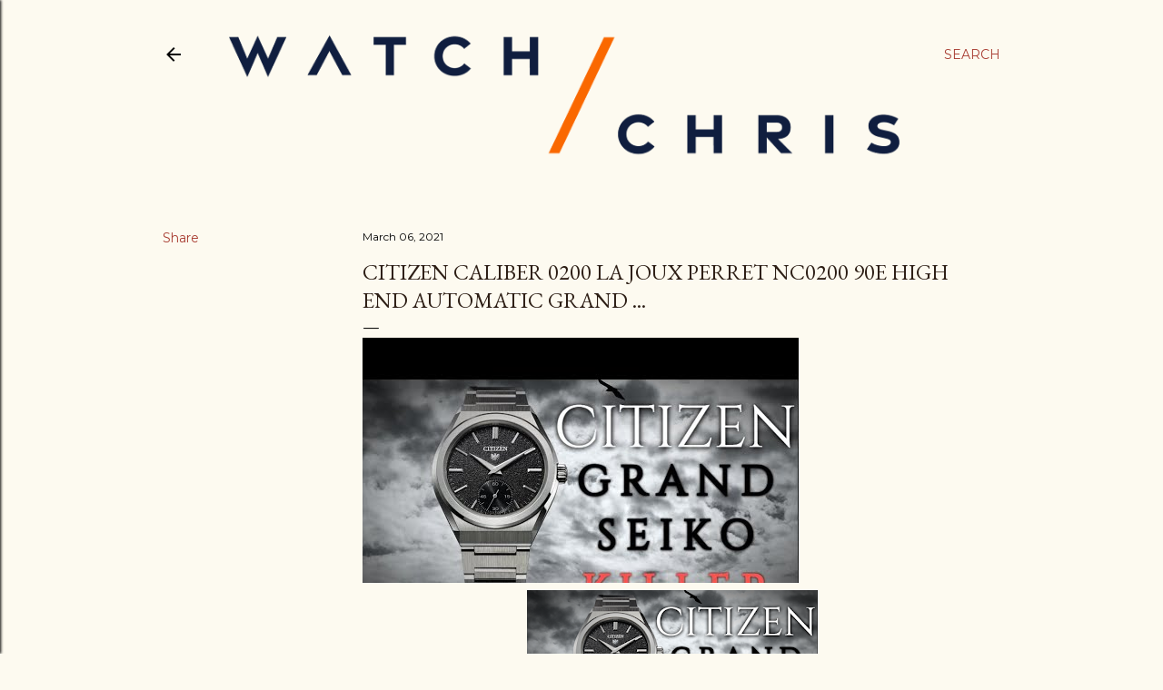

--- FILE ---
content_type: text/html; charset=utf-8
request_url: https://www.google.com/recaptcha/api2/aframe
body_size: 265
content:
<!DOCTYPE HTML><html><head><meta http-equiv="content-type" content="text/html; charset=UTF-8"></head><body><script nonce="HBW-NECt074T9pv2IaaAfQ">/** Anti-fraud and anti-abuse applications only. See google.com/recaptcha */ try{var clients={'sodar':'https://pagead2.googlesyndication.com/pagead/sodar?'};window.addEventListener("message",function(a){try{if(a.source===window.parent){var b=JSON.parse(a.data);var c=clients[b['id']];if(c){var d=document.createElement('img');d.src=c+b['params']+'&rc='+(localStorage.getItem("rc::a")?sessionStorage.getItem("rc::b"):"");window.document.body.appendChild(d);sessionStorage.setItem("rc::e",parseInt(sessionStorage.getItem("rc::e")||0)+1);localStorage.setItem("rc::h",'1768224122727');}}}catch(b){}});window.parent.postMessage("_grecaptcha_ready", "*");}catch(b){}</script></body></html>